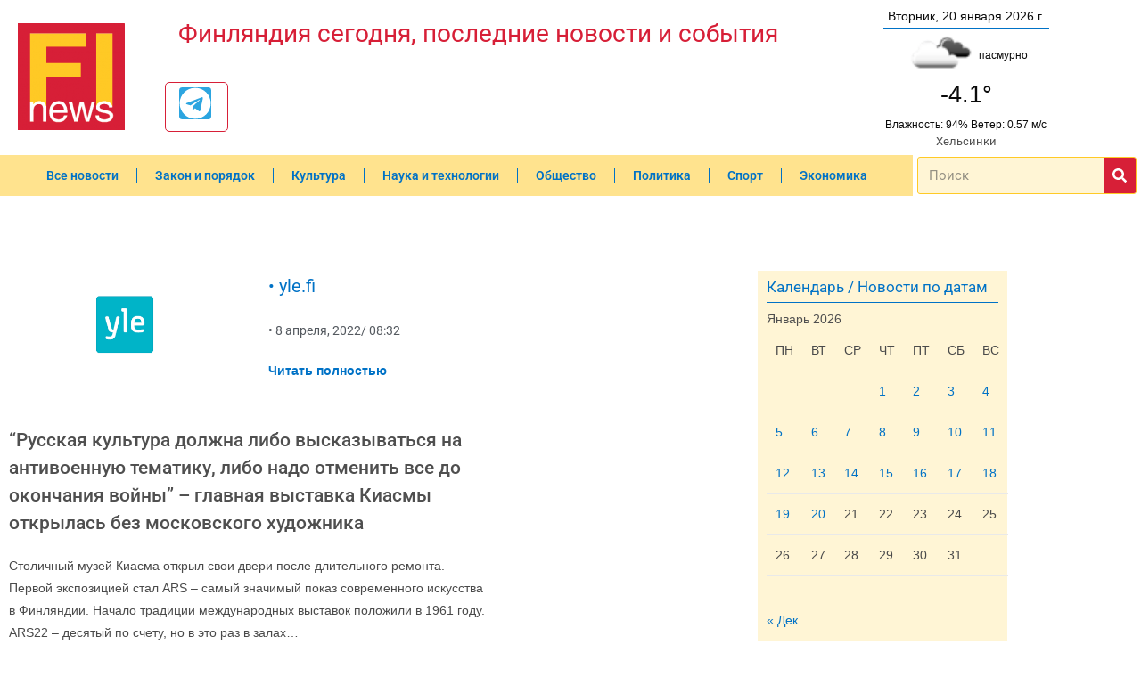

--- FILE ---
content_type: text/html; charset=utf-8
request_url: https://www.google.com/recaptcha/api2/aframe
body_size: 270
content:
<!DOCTYPE HTML><html><head><meta http-equiv="content-type" content="text/html; charset=UTF-8"></head><body><script nonce="RqYL-DO9JfhEB7XGSDhD5Q">/** Anti-fraud and anti-abuse applications only. See google.com/recaptcha */ try{var clients={'sodar':'https://pagead2.googlesyndication.com/pagead/sodar?'};window.addEventListener("message",function(a){try{if(a.source===window.parent){var b=JSON.parse(a.data);var c=clients[b['id']];if(c){var d=document.createElement('img');d.src=c+b['params']+'&rc='+(localStorage.getItem("rc::a")?sessionStorage.getItem("rc::b"):"");window.document.body.appendChild(d);sessionStorage.setItem("rc::e",parseInt(sessionStorage.getItem("rc::e")||0)+1);localStorage.setItem("rc::h",'1768921012404');}}}catch(b){}});window.parent.postMessage("_grecaptcha_ready", "*");}catch(b){}</script></body></html>